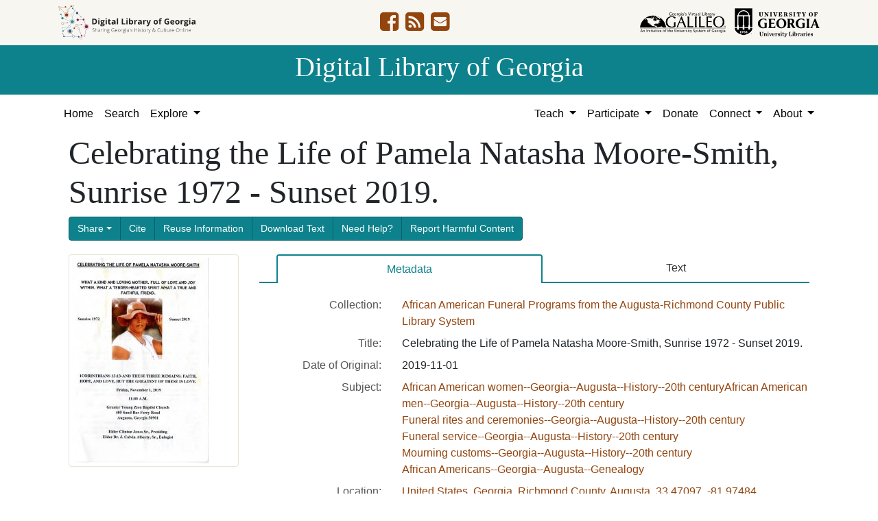

--- FILE ---
content_type: text/html; charset=utf-8
request_url: https://dlg.usg.edu/record/dlg_fpro_smithpamela20191101
body_size: 8287
content:
<!DOCTYPE html>
<html lang="en" class="no-js">
<head>
  <meta charset="utf-8">
  <meta http-equiv="Content-Type" content="text/html; charset=utf-8">
  <meta name="HandheldFriendly" content="True">
  <meta name="viewport" content="width=device-width,initial-scale=1.0">
  <meta http-equiv="X-UA-Compatible" content="IE=edge">
  <!--[if IEMobile]>
  <meta http-equiv="cleartype" content="on">
  <![endif]-->
  <link rel="apple-touch-icon" sizes="180x180" href="/assets/icons/apple-touch-icon-0a5a5f10622083aa41e08a7bf5d2c239d412cae9ac4fe23a56a71ac099a76a91.png">
  <link rel="icon" type="image/png" sizes="32x32" href="/assets/icons/favicon-32x32-e64f7b3d3b1743f2c669423f980804fd8901c409e48e28ff0b90de81b862faff.png">
  <link rel="icon" type="image/png" sizes="16x16" href="/assets/icons/favicon-16x16-46eb1657a70a025c75726328f93fec2843f976c1a87b3a79cb52e0d3e1b3b28a.png">
  <link rel="manifest" href="/site.webmanifest">
  <link rel="mask-icon" href="/assets/icons/safari-pinned-tab-53e8fb918ff4e8ac5498b43b48440e4103ce78e47b9261e402d5bb527bc66077.svg" color="#5bbad5">
  <meta name="msapplication-TileColor" content="#ffffff">
  <meta name="theme-color" content="#ffffff">
  <title>Celebrating the Life of Pamela Natasha Moore-Smith, Sunrise 1972 - Sunset 2019. - Digital Library of Georgia</title>
  <link href="https://dlg.usg.edu/records/opensearch.xml" title="Digital Library of Georgia" type="application/opensearchdescription+xml" rel="search" />
  
  <link rel="stylesheet" href="/assets/application-6ed36534231ba989896c389fd999be9657fcd03d0eba678d832a4fe30245bbeb.css" media="all" />
  <script src="/vite/assets/application-7e8c22a2.js" crossorigin="anonymous" type="module"></script><link rel="modulepreload" href="/vite/assets/_commonjsHelpers-de833af9.js" as="script" crossorigin="anonymous">
<link rel="modulepreload" href="/vite/assets/jquery-8a604be4.js" as="script" crossorigin="anonymous">
<link rel="modulepreload" href="/vite/assets/index-b6044d1b.js" as="script" crossorigin="anonymous">
  <meta name="csrf-param" content="authenticity_token" />
<meta name="csrf-token" content="tfnai1WAkmWvWVHwV_D3Aw-bRJcVEOGt2kFj_QP5Mc4YAkgzo5fw47aG5CpG7Aq-jsoqJ9BprI7WiXMa922GwQ" />
    <!-- Global site tag (gtag.js) - Google Analytics -->
    <script async src="https://www.googletagmanager.com/gtag/js?id=G-9YP7W2XG8V"></script>
    <script>
        window.dataLayer = window.dataLayer || [];
        function gtag(){dataLayer.push(arguments);}
        gtag('js', new Date());

        gtag('config', 'G-9YP7W2XG8V');
    </script>
  <link rel="alternate" title="xml" type="application/xml" href="https://dlg.usg.edu/record/dlg_fpro_smithpamela20191101.xml" />
<link rel="alternate" title="dc_xml" type="text/xml" href="https://dlg.usg.edu/record/dlg_fpro_smithpamela20191101.dc_xml" />
<link rel="alternate" title="oai_dc_xml" type="text/xml" href="https://dlg.usg.edu/record/dlg_fpro_smithpamela20191101.oai_dc_xml" />
</head>
<body class="blacklight-records blacklight-records-show" data-analytics-id="G-9YP7W2XG8V">
  <nav id="skip-link" role="navigation" aria-label="Skip links">
    <a class="element-invisible element-focusable rounded-bottom py-2 px-3" data-turbolinks="false" href="#q">Skip to search</a>
    <a class="element-invisible element-focusable rounded-bottom py-2 px-3" data-turbolinks="false" href="#main-container">Skip to main content</a>
    
  </nav>
  

<header class="header">
  <div class="container-xl">
    <div class="row">
      <div class="col-sm-12">
        <div class="d-flex align-items-center justify-content-between">
          <a href="/"><img class="logo-dlg img-fluid" src="/assets/logo-dlg-03ec73d3d91856d5acd394d5c3930ad00f0cd6ff658c97ff9288fc10343b8407.svg" alt="Digital Library of Georgia, Sharing Georgia's History &amp; Culture Online"></a>
          <ul class="social-icons">
    <li><a aria-label="DLG&#39;s Facebook page" href="https://www.facebook.com/DigitalLibraryofGeorgia/"><i class="fa fa-facebook-square fa-2x" title="DLG&#39;s Facebook page" aria-hidden="true"></i></a></li>
  <li><a aria-label="The DLG Blog" href="https://blog.dlg.galileo.usg.edu/"><i class="fa fa-rss-square fa-2x" title="The DLG Blog" aria-hidden="true"></i></a></li>
  <li><a aria-label="Contact Us" href="/contact"><i class="fa fa-envelope-square fa-2x" title="Contact Us" aria-hidden="true"></i></a></li>
</ul>

          <div class="additional_logos">
            <a href="https://www.galileo.usg.edu" rel="noopener" target="_blank" class="mr-2">
              <img class="logo-galileo img-fluid" src="/assets/logo-galileo-6c87923ab0fc4f28f290859ec0fdb00ab70d2400d1f7a067b2623e90093c5eb2.svg" alt="GALILEO, Georgia's Virtual Library, An Initiative of the University System of Georgia">
            </a>
            <a href="https://www.libs.uga.edu/" rel="noopener" target="_blank">
              <img class="logo-uga-library img-fluid" src="/assets/logo-ugalibs-8403ffc38ba8e11ba6083a0185a85b51b2c76c20938ef66135db3c96e02144bf.svg" alt="University of Georgia, University Libraries">
            </a>
          </div>
        </div>
      </div>
    </div>
  </div>
  <div class="banner">
    <div class="container">
      <div class="row">
        <div class="col-sm-12 h1">
          <a href="/">Digital Library of Georgia</a>
        </div>
      </div>
    </div>
  </div>
</header>
<nav class="navbar navbar-light navbar-default navbar-expand-lg" role="navigation" aria-label="Site Navigation">
  <div class="container-xl justify-content-end">
    <button class="navbar-toggler pull-right" type="button" data-toggle="collapse" data-target="#navbarSupportedContent" aria-controls="navbarSupportedContent" aria-expanded="false" aria-label="Toggle navigation">
      <span class="navbar-toggler-icon"></span>
    </button>
    <div class="collapse navbar-collapse" id="navbarSupportedContent">
      <ul class="navbar-nav mr-auto">
        <li class="nav-item">
          <a class="nav-link" href="/">Home</a>
        </li>
        <li class="nav-item">
          <a class="nav-link" href="/search">Search</a>
        </li>
        <li class="nav-item dropdown">
          <a class="nav-link dropdown-toggle" href="#" id="exploreNavbarDropdown" role="button" data-toggle="dropdown" aria-haspopup="true" aria-expanded="false">
            Explore
          </a>
          <div class="dropdown-menu" aria-labelledby="exploreNavbarDropdown">
            <a class="dropdown-item" href="/records">Items and Collections</a>
            <a class="dropdown-item" href="/collections">Collections</a>
            <a class="dropdown-item" href="/serials">Serials</a>
            <a class="dropdown-item" href="/counties">Counties</a>
            <a class="dropdown-item" href="/institutions">Institutions</a>
            <a class="dropdown-item" href="/records/map">Map</a>
            <a class="dropdown-item" href="/#featured-collections-heading">Featured Collections</a>
            <a class="dropdown-item" href="https://georgia-exhibits.galileo.usg.edu/">DLG Exhibits</a>
          </div>
        </li>
      </ul>
      <div class="nav navbar-nav navbar-right">
        <ul class="navbar-nav mr-auto">
          <li class="nav-item dropdown">
            <a class="nav-link dropdown-toggle" href="#" id="teachNavbarDropdown" role="button" data-toggle="dropdown" aria-haspopup="true" aria-expanded="false">
              Teach
            </a>
            <div class="dropdown-menu dropdown-menu-right" aria-labelledby="teachNavbarDropdown">
              <a class="dropdown-item" href="https://libguides.galileo.usg.edu/prf.php?id=d9583256-d288-11ef-ad2f-0a92c88187d1">Educator Resources</a>
              <a class="dropdown-item" href="https://libguides.galileo.usg.edu/NHD">National History Day GALILEO</a>
              <a class="dropdown-item" href="https://www.georgiaencyclopedia.org/">New Georgia Encyclopedia</a>
              <a class="dropdown-item" href="https://georgia-exhibits.galileo.usg.edu/">Georgia Exhibits</a>
              <a class="dropdown-item" href="/teach/using-materials">Using DLG Materials</a>
              <a class="dropdown-item" href="/records?f%5Bclass_name%5D%5B%5D=Item&amp;f_inclusive%5Brights_facet%5D%5B%5D=http%3A%2F%2Frightsstatements.org%2Fvocab%2FInC-NC%2F1.0%2F&amp;f_inclusive%5Brights_facet%5D%5B%5D=http%3A%2F%2Frightsstatements.org%2Fvocab%2FInC-RUU%2F1.0%2F&amp;f_inclusive%5Brights_facet%5D%5B%5D=http%3A%2F%2Frightsstatements.org%2Fvocab%2FNKC%2F1.0%2F&amp;f_inclusive%5Brights_facet%5D%5B%5D=http%3A%2F%2Frightsstatements.org%2Fvocab%2FNoC-NC%2F1.0%2F&amp;f_inclusive%5Brights_facet%5D%5B%5D=http%3A%2F%2Frightsstatements.org%2Fvocab%2FNoC-US%2F1.0%2F&amp;f_inclusive%5Brights_facet%5D%5B%5D=https%3A%2F%2Fcreativecommons.org%2Flicenses%2Fby-nc%2F4.0%2F&amp;f_inclusive%5Brights_facet%5D%5B%5D=https%3A%2F%2Fcreativecommons.org%2Flicenses%2Fby%2F4.0%2F&amp;search_field%3Dadvanced">Reusable Materials</a>
            </div>
          </li>
          <li class="nav-item dropdown">
            <a class="nav-link dropdown-toggle" href="#" id="participateNavbarDropdown" role="button" data-toggle="dropdown" aria-haspopup="true" aria-expanded="false">
              Participate
            </a>
            <div class="dropdown-menu dropdown-menu-right" aria-labelledby="participateNavbarDropdown">
              <a class="dropdown-item" href="https://sites.google.com/view/dlg-docs/resources/programs-and-projects/archivesspace-hosting-pilot">ArchivesSpace Hosting</a>
              <a class="dropdown-item" href="/participate/contribute">Contribute Your Collections</a>
              <a class="dropdown-item" href="/participate/nominate">Nominate Collections</a>
              <a class="dropdown-item" href="https://sites.google.com/view/dlg-docs/dlg-documentation/subgranting-program">Subgranting Program</a>
              <a class="dropdown-item" href="/participate/partner-services">Services for Partners</a>
              <a class="dropdown-item" href="https://georgialibraries.org/archival-services/">Services for Public Libraries</a>
              <a class="dropdown-item" href="https://sites.google.com/view/dlg-docs/">Documentation and reports</a>
              <a class="dropdown-item" href="https://sites.google.com/view/dlg-docs/">Presentations and Workshops</a>
              <a class="dropdown-item" href="https://sites.google.com/view/dlg-docs/resources/promotional-materials">Promotional Materials</a>
            </div>
          </li>
          <li class="nav-item">
            <a class="nav-link" href="https://gail.uga.edu/commit?cat=campus&amp;subcat=libraries&amp;des=91797000.">Donate</a>
          </li>
          <li class="nav-item dropdown">
            <a class="nav-link dropdown-toggle" href="#" id="connectNavbarDropdown" role="button" data-toggle="dropdown" aria-haspopup="true" aria-expanded="false">
              Connect
            </a>
            <div class="dropdown-menu dropdown-menu-right" aria-labelledby="connectNavbarDropdown">
              <a title="Contact Us" rel="noopener" class="dropdown-item" href="/contact">Contact Us</a>
              <a class="dropdown-item" href="https://blog.dlg.galileo.usg.edu/">Blog</a>
              <a class="dropdown-item" href="https://listserv.uga.edu/scripts/wa-UGA.exe?SUBED1=DLG-NEWS&amp;A=1">Listserv</a>
              <a class="dropdown-item" href="https://goo.gl/Ua4S4n">Newsletter</a>
              <a class="dropdown-item" href="https://www.facebook.com/DigitalLibraryofGeorgia/">Facebook</a>
            </div>
          </li>
          <li class="nav-item dropdown">
            <a class="nav-link dropdown-toggle" href="#" id="aboutNavbarDropdown" role="button" data-toggle="dropdown" aria-haspopup="true" aria-expanded="false">
              About
            </a>
            <div class="dropdown-menu dropdown-menu-right" aria-labelledby="aboutNavbarDropdown">
              <a class="dropdown-item" href="/about/harmful-content">Harmful Content</a>
              <a class="dropdown-item" href="/about/mission">Mission, Guiding Principles, and Goals</a>
              <a class="dropdown-item" href="/about/policy">Collection Development Policy</a>
              <a class="dropdown-item" href="/about/partners-sponsors">DLG Partners and Sponsors</a>
              <a class="dropdown-item" href="/#dlg-and-me-heading">DLG and Me</a>
              <a class="dropdown-item" href="/about/api">DLG API</a>
            </div>
          </li>
        </ul>
      </div>
      </ul>
    </div>
  </div>
</nav>

  <div id="blacklight-modal" class="modal fade" tabindex="-1" role="dialog" aria-hidden="true" data-turbo="false">
  <div class="modal-dialog modal-lg" role="document">
    <div class="modal-content">
    </div>
  </div>
</div>

  <section id="flash-message">
  <div class="container-xl">
    <div class="row">
      <div class="col-lg-12">
        <div id="main-flashes">
          <div class="flash_messages">
    
    
    
    
</div>

        </div>
      </div>
    </div>
  </div>
</section>


  <main id="main-container" class="container" role="main" aria-label="Main content">
<section id="record-show">
  <div class="container-xl">
  

  <h1 itemprop="name">Celebrating the Life of Pamela Natasha Moore-Smith, Sunrise 1972 - Sunset 2019.</h1>
  <div class="row">
  <div class="col-auto">
    <div class="btn-group tool-btn-navbar" role="group" aria-label="tool navigation">
      <div class="btn-group" role="group">
        <a id="share-drop-down-toggle" href="#" type="button" class="btn btn-default dropdown-toggle" data-toggle="dropdown" aria-haspopup="true" aria-expanded="false">
          Share <span class="caret"></span>
        </a>
        <ul class="dropdown-menu share-drop-down" aria-labelledby="share-drop-down-toggle">
          
              <li><a id="emailLink" class="nav-link" data-blacklight-modal="trigger" data-turbo="false" href="/record/dlg_fpro_smithpamela20191101/email">Email Record</a></li>



        </ul>
      </div>
      

          <a id="citationLink" class="nav-link" data-blacklight-modal="trigger" data-turbo="false" href="/record/dlg_fpro_smithpamela20191101/citation">Cite</a>


          <a href="/teach/using-materials">Reuse Information</a>


            <a href="/record/dlg_fpro_smithpamela20191101/fulltext.text">Download Text</a>


      <a class="contact tooltip-inside" target="_blank" rel="noopener" href="https://dlg.usg.edu/contact">
        <span title="Have a question? Want to use the image? Need additional description, text alternatives, or captions? Use this form to get in touch with us." data-toggle="tooltip" data-placement="top">Need Help?</span>
</a>      <a target="_blank" rel="noopener" href="/record/dlg_fpro_smithpamela20191101/harmful_content">Report Harmful Content</a>
    </div>
  </div>
  <div class="col col-lg-offset-0">
  </div>
</div>


  <div class="row">
        <div id="sidebar" class="page-sidebar col-lg-3">
          <div class="thumbnail">
            <a title="Access digital object" aria-label="Access digital object" href="https://dlg.usg.edu/do:dlg_fpro_smithpamela20191101"><img class="" alt="" src="https://dlg.usg.edu/thumbnails/dlg/fpro/dlg_fpro_smithpamela20191101.jpg" /></a>
          </div>
        </div>
      <div id="content" class="col-lg-9 show-document">
<!--Tabs-->
      <div class="row">
        <div class="col-lg-12">
          <ul class="nav nav-tabs nav-justified" id="nav-tab" role="tablist">
            <li role="presentation" class="nav-item">
              <a class="nav-link active" href="#metadata" id="metadata-tab" data-toggle="tab" aria-controls="metadata" aria-selected="true" role="tab">Metadata</a>
            </li>
              <li role="presentation" class="nav-item">
                <a class="nav-link" href="#text" id="text-tab" data-toggle="tab" aria-controls="text" aria-selected="true" role="tab">Text</a>
              </li>
          </ul>
        </div>
      </div>
      <div class="tab-content">
        
<div class="tab-pane fade show active in" id="metadata"
     
       role="tabpanel"
       aria-labelledby="metadata-tab"
>
  <div id="document" class="document blacklight-item" itemscope  itemtype="http://schema.org/Thing">
    <div id="doc_dlg_fpro_smithpamela20191101">
      
<dl class="document-metadata dl-invert row">    <dt class="blacklight-collection_titles_sms col-md-3">    Collection:
</dt>
  <dd class="col-md-9 blacklight-collection_titles_sms">    <a href="/collection/dlg_fpro">African American Funeral Programs from the Augusta-Richmond County Public Library System</a>
</dd>

    <dt class="blacklight-dcterms_title_display col-md-3">    Title:
</dt>
  <dd class="col-md-9 blacklight-dcterms_title_display">    Celebrating the Life of Pamela Natasha Moore-Smith, Sunrise 1972 - Sunset 2019.
</dd>

    <dt class="blacklight-dc_date_display col-md-3">    Date of Original:
</dt>
  <dd class="col-md-9 blacklight-dc_date_display">    2019-11-01
</dd>

    <dt class="blacklight-dcterms_subject_display col-md-3">    Subject:
</dt>
  <dd class="col-md-9 blacklight-dcterms_subject_display">    <a href="/records?f%5Bsubject_facet%5D%5B%5D=African+American+women--Georgia--Augusta--History--20th+centuryAfrican+American+men--Georgia--Augusta--History--20th+century&amp;only_path=true">African American women--Georgia--Augusta--History--20th centuryAfrican American men--Georgia--Augusta--History--20th century</a><br> <a href="/records?f%5Bsubject_facet%5D%5B%5D=Funeral+rites+and+ceremonies--Georgia--Augusta--History--20th+century&amp;only_path=true">Funeral rites and ceremonies--Georgia--Augusta--History--20th century</a><br> <a href="/records?f%5Bsubject_facet%5D%5B%5D=Funeral+service--Georgia--Augusta--History--20th+century&amp;only_path=true">Funeral service--Georgia--Augusta--History--20th century</a><br> <a href="/records?f%5Bsubject_facet%5D%5B%5D=Mourning+customs--Georgia--Augusta--History--20th+century&amp;only_path=true">Mourning customs--Georgia--Augusta--History--20th century</a><br> <a href="/records?f%5Bsubject_facet%5D%5B%5D=African+Americans--Georgia--Augusta--Genealogy&amp;only_path=true">African Americans--Georgia--Augusta--Genealogy</a>
</dd>

    <dt class="blacklight-dcterms_spatial_display col-md-3">    Location:
</dt>
  <dd class="col-md-9 blacklight-dcterms_spatial_display">    <a href="/records?f%5Blocation_facet%5D%5B%5D=United+States%2C+Georgia%2C+Richmond+County%2C+Augusta%2C+33.47097%2C+-81.97484&amp;only_path=true">United States, Georgia, Richmond County, Augusta, 33.47097, -81.97484</a>
</dd>

    <dt class="blacklight-dcterms_medium_display col-md-3">    Medium:
</dt>
  <dd class="col-md-9 blacklight-dcterms_medium_display">    <a href="/records?f%5Bmedium_facet%5D%5B%5D=church+records&amp;only_path=true">church records</a><br> <a href="/records?f%5Bmedium_facet%5D%5B%5D=programs+%28documents%29&amp;only_path=true">programs (documents)</a>
</dd>

    <dt class="blacklight-dcterms_type_display col-md-3">    Type:
</dt>
  <dd class="col-md-9 blacklight-dcterms_type_display">    Text
</dd>

    <dt class="blacklight-dc_format_display col-md-3">    Format:
</dt>
  <dd class="col-md-9 blacklight-dc_format_display">    application/pdf
</dd>

    <dt class="blacklight-dcterms_description_display col-md-3">    Description:
</dt>
  <dd class="col-md-9 blacklight-dcterms_description_display">    Program for the November 1, 2019 funeral of Pamela Natasha Moore Smith. Funeral Date: November 1, 2019. Church: Greater Young Zion Baptist Church (Augusta, Ga.)
</dd>

    <dt class="blacklight-external_identifiers_json_ss col-md-3">    External Identifiers:
</dt>
  <dd class="col-md-9 blacklight-external_identifiers_json_ss">
</dd>

    <dt class="blacklight-edm_is_shown_at_display col-md-3">    Metadata URL:
</dt>
  <dd class="col-md-9 blacklight-edm_is_shown_at_display">    <a target="_blank" href="https://dlg.usg.edu/record/dlg_fpro_smithpamela20191101">https://dlg.usg.edu/record/dlg_fpro_smithpamela20191101</a>
</dd>

    <dt class="blacklight-edm_is_shown_by_display col-md-3">    Digital Object URL:
</dt>
  <dd class="col-md-9 blacklight-edm_is_shown_by_display">    <a target="_blank" href="https://dlg.usg.edu/do:dlg_fpro_smithpamela20191101">https://dlg.usg.edu/do:dlg_fpro_smithpamela20191101</a>
</dd>

    <dt class="blacklight-dcterms_language_display col-md-3">    Language:
</dt>
  <dd class="col-md-9 blacklight-dcterms_language_display">    eng
</dd>

    <dt class="blacklight-dcterms_extent_display col-md-3">    Extent:
</dt>
  <dd class="col-md-9 blacklight-dcterms_extent_display">    8 pages
</dd>

    <dt class="blacklight-dcterms_provenance_display col-md-3">    Holding Institution:
</dt>
  <dd class="col-md-9 blacklight-dcterms_provenance_display">    <a href="/records?f%5Bprovenance_facet%5D%5B%5D=Augusta-Richmond+County+Public+Library&amp;only_path=true">Augusta-Richmond County Public Library</a>
</dd>

    <dt class="blacklight-dc_right_display col-md-3">    Rights:
</dt>
  <dd class="col-md-9 blacklight-dc_right_display">    <a class="rights-statement-link" target="_blank" rel="noopener" href="http://rightsstatements.org/vocab/InC/1.0/"><img class="rights-statement-icon" alt="In Copyright" src="/assets/rs_org_icons/InC.dark-white-interior-blue-type-95ef1f1ba474d2c614250dd5f99ae2929a324b360c8faed4f48da76c4b30fa7f.svg" /></a>
</dd>

</dl>

    </div>
  </div>
</div>

        <div id="text" class="tab-pane fade" role="tabpanel" aria-labelledby="text-tab">
  <div class="panel panel-default">
    <div class="panel-body">
      <p class="fulltext-content">CELEBRATING THE LIFE OF PAMELA NATASHA MOORE-SMITH 
<br />WHAT A KIND AND LOVING MOTHER. FULL OF LOVE AND JOY 
<br />WITHIN. WHAT A TENDER-HEARTED SPIRIT.WHAT A TRUE AND 
<br />FAITHFUL FRIEND. 
<br />1CORINTHIANS 13:13-AND THESE THREE REMAINS: FAITH, 
<br />HOPE, AND LOVE, BUT THE GREATEST OF THESE IS LOVE. 
<br />Friday, November 1,2019 
<br />11:00 A.M. 
<br />Greater Young Zion Baptist Church 
<br />405 Sand Bar Ferry Road 
<br />Augusta, Georgia 30901 
<br />Elder Clinton Jones Sr., Presiding 
<br />Elder Dr. J. Calvin Alberty, Sr., Eulogist 
<br />Sunrise 1972 
<br />Sunset 2019 
<br />mi 
<br />REFLECTION OF HER LIFE 
<br />(Obituary) 
<br />PAMELA MOORE SMITH 
<br />Was bom September 9 ,1972 in Augusta 
<br />Georgia. She was the daughter of Samuel 
<br />Moore, Sr. and Ruth Moore. 
<br />She was preceded in death by her father, 
<br />Mr. Samuel Moore Sr. 
<br />She was a 1990 graduate of Glenn Hills High School and attended 
<br />Augusta Technical College where she majored in Banking/Finance. 
<br />She was a devoted employee and she recently promoted to 
<br />Sergeant of the Records Bureau at Richmond County Sheriff 
<br />Office, where she worked for 18 yrs. 
<br />She accepted Jesus Christ as her personal Savior and was baptized 
<br />at the Ebenezer Seventh Day Adventist Church, later to become a 
<br />member of Springhill Missionary Baptist Church; where she 
<br />advised the Voices of Praise Ministry and was a faithful member of 
<br />the Sanctuary Choir. 
<br />She leaves to cherish her memories, her loving children Jordan 
<br />Jamelia Moore, Raven Smith, and Reginald Malik Smith. She also 
<br />leaves her mother Ruth Moore, two beloved brothers Samuel 
<br />Moore Jr. And Brian (Kimberly) Moore. 
<br />Five grandchildren: Markel, Memphis, Zoey, Bella, Jordan, two 
<br />special godchildren: Travell and Tyrik Hawes. 
<br />God has blessed us with a large family. So, in addition to those 
<br />above there are a host of nieces, nephews, cousins, aunts, and 
<br />uncles, friends, co-workers, and neighbors; too many to name, but 
<br />they too loved her and will miss her presence in their lives. 
<br />O'R'D'E'R OT ST'KAlC'E 
<br />Tresiding 
<br />TCder Cdnton Jones Sr. 
<br />TrocessionaC...................Ministers andJ^amdy 
<br />Trayer.........................Tastor JViCCie L Mincey 
<br />Spring hid Missionary 'Baptist Church 
<br />Scripture......OCdTestament: Minister MichaeCBeard 
<br />New 'Testament: Tastor This Cjodhee 
<br />SeCection......Spring hid Missionary Baptist Church 
<br />BefCection Toem ...deadBy Baven Smith (Daughter) 
<br />JVritten By.........MaCik Smith (Son) 
<br />JAcknowCedgements..............Dr. Tonethia BeasCey 
<br />SeCection........SpringhiCCMissionary Baptist Church 
<br />TuCogy.................TCder Dr. J. CaCvin JACherty Sr. 
<br />BecessionaC....................TCder Clinton Jones Sr. 
<br />Interment...................AVaCker MemoriaC Cjc 
<br />REPAST 
<br />GREATER YOUNG ZION BAPTIST CHURCH 
<br />405 SAND BAR FERRY RD 
<br />AUGUSTA. GEORGIA 3090^ O 
<br />VO NO'TW'E'ET 
<br />Vo not stancC at my grave and weep; 
<br />I am not there, I do not sCeej). 
<br />I am a thousand'winds that 6Cow. 
<br />I am the diamondgCints on snow. 
<br />I am the sundght on ripened grain 
<br />I am the gentCe autumn rain 
<br />'When you awaken in the morning's hush 
<br />I am the swift updfting rush 
<br />Of quiet birds in circCedflight. 
<br />I am the soft stars that shine at night. 
<br />Vo not stand at my grave and cry; 
<br />I am not there, I did not die. 
<br />jziUTMOR WWCNOWN 
<br />GOD IS 
<br />GOOD 
<br />ALL 
<br />THE 
<br />TIME 
<br />WE ARE 
<br />FAMILY 
<br /> 
<br />PALLBEARERS 
<br />JOSEPH TUTT JR. 
<br />JAMES STALLINGS JR. 
<br />STEVEN FRAILS 
<br />CLINTON JONES II 
<br />MARCUS AMOS 
<br />SALONICK AMOS 
<br />FLOWER BEARERS 
<br />GLENN HILLLS HIGH CLASS OF 1990 
<br />IN APPRECIATION 
<br />THE MOORE-SMITH FAMILY WOULD LIKE TO EXTEND TO EACH 
<br />OF YOU, ESPECIALLY OUR FAMILY, OUR HEARTFELT GRATITUDE 
<br />FOR ALL THE VERY SPECIAL EXPRRESSIONS OF LOVE SHOWN 
<br />THROUGHTOUT OUR CHALLENGING TIMES. THE CALLS, THE 
<br />CARDS, THE FLOWERS, THE FOOD, THE FINANCIAL GIFTS, AND 
<br />THE PRAYERS, WERE APPRECIATED MORE THAN YOU WILL 
<br />EVER KNOW. IT IS IN TIMES LIKE THESE WHEN GODS LOVE 
<br />EALLY SHINES. PLEASE CONTINUE TO KEEP THE FAMILY IN 
<br />)UR PRAYERS. 
<br />SERVICES ENTRUSTED TO: 
<br />C. A. REID FUNERAL HOME 
<br />AUGUSTA, GA</p>
    </div>
  </div>
</div>

      </div>
    </div>
    </div>

  </div>
</div>


</section>
</main>
  <footer class="footer" role="contentinfo">
  <div class="container-xl">
    <div class="row">
      <div class="col-12 col-md-3 pull-left">
        <ul class="footer-nav">
          <li><a href="/">Home</a></li>
          <li><a href="/about/mission">About</a></li>
          <li><a href="https://about.galileo.usg.edu/about/accessibility">Accessibility</a></li>
          <li><a href="https://dp.la" target="_blank" rel="noopener noreferrer">Digital Public Library of America</a></li>
          <li><a href="https://gahistoricnewspapers.galileo.usg.edu/">Georgia Historic Newspapers</a></li>
          <li><a href="http://crdl.usg.edu/">Civil Rights Digital Library</a></li>
        </ul>
      </div>
      <div class="col-12 col-md-6 ">
        <p class="harmful-content">Some content (or its descriptions) found on this site may be harmful and difficult to view. These materials may be graphic or reflect biases.  In some cases, they may conflict with strongly held cultural values, beliefs or restrictions. We provide access to these materials to preserve the historical record, but we do not endorse the attitudes, prejudices, or behaviors found within them. <strong><a href="/about/harmful-content">Read our statement on potentially harmful content.</a></strong></p>
        <p class="text-center">The Digital Library of Georgia is part of the GALILEO Initiative and located at The University of Georgia Libraries<br>
          © 2026 Digital Library of Georgia</p>
      </div>
      <div class="col-12 col-md-3 pull-right">
        <ul class="social-icons">
    <li><a aria-label="DLG&#39;s Facebook page" href="https://www.facebook.com/DigitalLibraryofGeorgia/"><i class="fa fa-facebook-square fa-2x" title="DLG&#39;s Facebook page" aria-hidden="true"></i></a></li>
  <li><a aria-label="The DLG Blog" href="https://blog.dlg.galileo.usg.edu/"><i class="fa fa-rss-square fa-2x" title="The DLG Blog" aria-hidden="true"></i></a></li>
  <li><a aria-label="Contact Us" href="/contact"><i class="fa fa-envelope-square fa-2x" title="Contact Us" aria-hidden="true"></i></a></li>
</ul>

        <div>
        <a href="https://www.familytreemagazine.com/best-state-genealogy-websites/">
          <img class="img-fluid, awardImg" alt="FamilyTree magazine 2020 best State websites award" src="/assets/familytree_2021-b764d5ce68ca26c3c7e9906da205e1cfa608ab8a2ccdd60962f6f9a3d8e8f202.png" />
</a>        </div>
      </div>
    </div>
  </div>
</footer>

</body>
</html>
